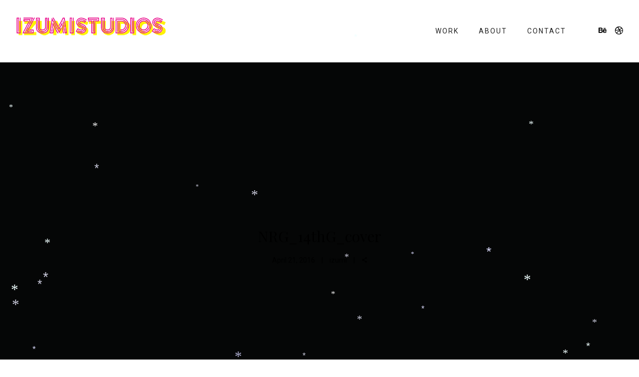

--- FILE ---
content_type: text/plain
request_url: https://www.google-analytics.com/j/collect?v=1&_v=j102&a=1885105537&t=pageview&_s=1&dl=https%3A%2F%2Fwww.izumistudios.com%2Fnrg_14thg_cover%2F&ul=en-us%40posix&dt=NRG_14thG_cover%20%E2%80%93%20%3A%3A%3A%20IZUMI%20STUDIOS%20%3A%3A%3A&sr=1280x720&vp=1280x720&_u=IEBAAEABAAAAACAAI~&jid=1390613442&gjid=1125332163&cid=2056960815.1769118270&tid=UA-20101977-1&_gid=1272417238.1769118270&_r=1&_slc=1&z=1795856047
body_size: -451
content:
2,cG-50Y7XPKCW2